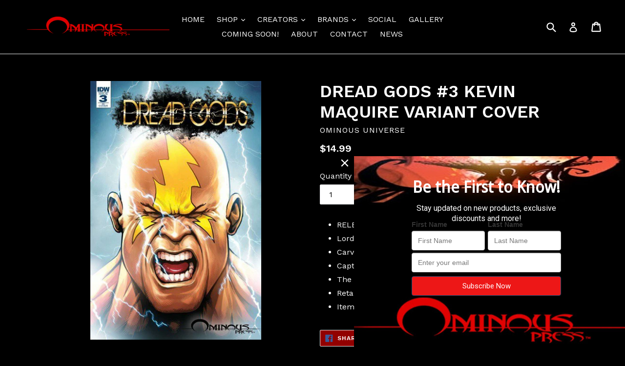

--- FILE ---
content_type: application/x-javascript
request_url: https://app.cart-bot.net/public/status/shop/ominouspress.myshopify.com.js?1769444696
body_size: -319
content:
var giftbee_settings_updated='1677000623c';